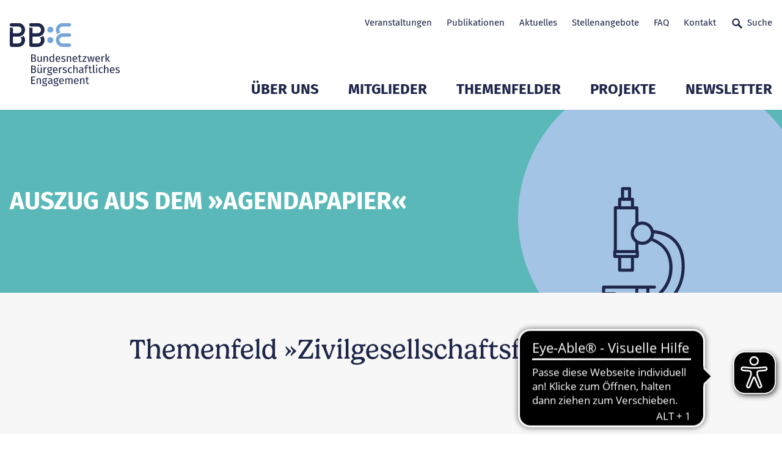

--- FILE ---
content_type: image/svg+xml
request_url: https://www.b-b-e.de/frontend/assets/images/bg_hero-banner--Zivilgesellschaftsforschung.svg
body_size: 2170
content:
<?xml version="1.0" encoding="UTF-8"?><svg id="Ebene_1" xmlns="http://www.w3.org/2000/svg" viewBox="0 0 1494.1884264 1494.1896442"><defs><style>.cls-1{fill:#a4c4e6;}.cls-1,.cls-2{stroke-width:0px;}.cls-2{fill:#1e2649;fill-rule:evenodd;}</style></defs><circle class="cls-1" cx="747.0942132" cy="747.0948221" r="747.0945176"/><path id="Shape" class="cls-2" d="M766.8465925,1162.4278632c-19.3999627,18.7691594-42.1875853,33.6836314-67.1518705,43.9509168-3.131203,1.1127778-5.237018,4.0591066-5.2762477,7.3819237v35.4945668h-24.6112179v-63.9574231c29.0558839-15.2555365,54.7612882-36.1773545,75.5986973-61.530376,27.2095997-33.4523517,41.8842871-75.3559301,41.4902335-118.4751911,0-41.4902756-10.8978045-76.2989807-33.0483837-103.0206515-17.8316532-21.2033792-40.8439682-37.4344625-66.8017308-47.1166686,3.6785159-7.9345067,5.5978433-16.5706109,5.6263873-25.3162802,93.1731617,9.8425649,140.6399223,66.4516584,140.6399223,168.7671994,0,66.4516584-22.5007188,121.6553613-66.4515911,163.8459169l-.0141988-.0239331ZM737.3140971,1302.0079932h-375.1535052v-37.2692732h375.1583357v37.2692732h-.0048305ZM612.8480806,1249.2457558h40.7707785v-136.7309972h-40.7707785v136.7309972ZM633.2431309,872.6816495c-8.319623-.0004391-16.4751547-2.3137493-23.5559684-6.6816436-.3501397-.35014-.7051099-.35014-.7051099-.7051106-19.9948488-13.4231565-25.3223293-40.5137772-11.8991864-60.5087195,13.4231429-19.9948691,40.5137362-25.322355,60.508585-11.8991984,9.6947117,6.5083302,16.3741529,16.633115,18.5424718,28.1067879-.0562097.7215051.0639678,1.4457914.3501397,2.1105012.2915879,1.9781008.4088378,3.9779391.3501397,5.9765331-.0724578,8.6292243-2.6357086,17.0538832-7.3819162,24.2610296-.3501397.35014-.7051099,1.0552506-1.0552495,1.4053906-8.136356,11.3037262-21.2313162,17.9816371-35.1587363,17.9295992l.0048305.0048305ZM597.3792847,915.2271757h-94.2333882v-207.7537249h94.2284113v74.5386195c-14.8032085,11.1451239-23.5233258,28.5870594-23.5559684,47.1166686-.1270574,18.5670824,8.6270199,36.0768649,23.5559684,47.1166686l.0049769,38.9817682ZM500.340095,940.1693096h99.5046589v-9.4156488h-99.5144663l.0098074,9.4156488ZM525.6564228,1010.4869999h49.2222894v-54.4314772h-49.2320969l.0098074,54.4314772ZM525.6564228,663.4601763h49.2222894v28.1270615h-49.2320969l.0098074-28.1270615ZM540.4250857,647.6314904h19.6659342v-38.674737h-19.6659342v38.674737ZM503.1558503,1205.6209728h54.1483974v-18.6346366h-54.1583512s.0099538,18.6346366.0099538,18.6346366ZM790.0622286,849.8020043c-25.6664674-20.3949978-59.0696749-32.6982039-99.5046589-36.5642358-7.1996738-25.7159697-30.6045786-43.5204144-57.3093155-43.5960194-6.9418996.0809479-13.8267111,1.2677938-20.3950503,3.5158918v-73.7712244c-.0364485-4.2577437-3.479147-7.7004457-7.7368864-7.7368942h-14.4136928v-35.8639557c-.0364485-4.2577437-3.479147-7.7004457-7.7368864-7.7368942h-7.0317765v-46.7617346c-.0832899-4.354281-3.6805652-7.8166345-8.0347686-7.7333811-.0207859.0004025-.0414254.0008783-.0620649.0014272h-35.4945308c-4.2577394.0364485-7.7004379,3.479114-7.7368864,7.7368576v46.4115946h-7.0364607c-4.2577394.0364485-7.7004379,3.4791506-7.7368864,7.7368942v35.8639557h-14.4233538c-4.2577394.0364485-7.7004379,3.4791506-7.7368864,7.7368942v217.9896119c-1.8093965,1.4513538-2.8469341,3.6572213-2.8107784,5.9765331v24.9421339c.0364485,4.2577437,3.479147,7.7004457,7.7368864,7.7368942h17.2293017v62.5856266c.0364485,4.2577437,3.479147,7.7004457,7.7368864,7.7368942h65.0462019c4.2577394-.0364485,7.7004379-3.4791506,7.7368864-7.7368942v-62.5761851h17.2293017c4.2577394-.0364485,7.7004379-3.4791506,7.7368864-7.7368942v-24.9421339c-.0705549-2.1211137-.9511737-4.1345653-2.4606387-5.626393v-32.3480639c6.5163745,2.4457837,13.4360243,3.6386311,20.3950503,3.5158918,17.3083466-.0259824,33.7439789-7.6018591,45.0061218-20.7451378,61.5303136,23.9092794,92.3546078,69.5006725,92.4728824,136.774106,0,83.3307643-52.7621839,133.6083542-101.6103275,162.0855557v-54.858247h25.6664674c4.2716454.106052,7.8204691-3.2707792,7.9264478-7.5424289.1061251-4.2716498-3.2707027-7.820477-7.5423481-7.926529-.128082-.0031472-.2560177-.0031472-.3840997,0h-259.1441961c-4.2577394.0364485-7.7004379,3.4791506-7.7368864,7.7368942v33.4032413c.0364485,4.2577437,3.479147,7.7004457,7.7368864,7.7368942h56.5993751c4.2716454.106052,7.8204691-3.2707792,7.9264478-7.5424289.1061251-4.2716498-3.2707027-7.820477-7.5423481-7.926529-.128082-.0031472-.2560177-.0031472-.3840997,0h-48.5363553v-17.579386h153.6482258v76.2989807h-23.9107922v-9.4924249c-.0364485-4.2577437-3.479147-7.7004457-7.7368864-7.7368942h-70.2936128c-4.2577394.0364485-7.7004379,3.4791506-7.7368864,7.7368942v34.4585651c.0364485,4.2577437,3.479147,7.7004457,7.7368864,7.7368942h69.9674794c4.2577394-.0364485,7.7004379-3.4791506,7.7368864-7.7368942v-9.4924249h23.9107922v45.0062406h-242.9553596c-4.2503472.0363021-7.6899718,3.4672938-7.7368864,7.7175721v53.0932017c.0364485,4.2577437,3.479147,7.7004457,7.7368864,7.7368942h390.9773445c4.2577394-.0364485,7.7004379-3.4791506,7.7368864-7.7368942v-53.0932017c-.0364485-4.2577437-3.479147-7.7004457-7.7368864-7.7368942h-35.1587363v-30.218387c24.7950705-11.0478546,47.5089178-26.2710412,67.1518705-45.0061674,33.0483837-31.2928133,72.0779785-87.1967962,72.0779785-176.1491231,0-66.4516584-19.6659342-116.3791083-59.0696749-147.6719216l.0146379-.0862176Z"/></svg>